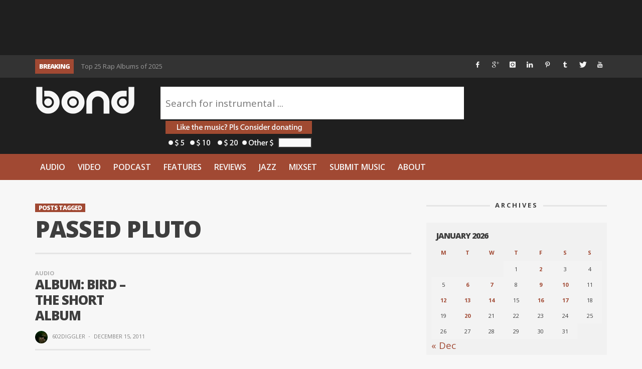

--- FILE ---
content_type: text/html; charset=utf-8
request_url: https://www.google.com/recaptcha/api2/aframe
body_size: 268
content:
<!DOCTYPE HTML><html><head><meta http-equiv="content-type" content="text/html; charset=UTF-8"></head><body><script nonce="poj0W-XvD6_mJFWD8Q-g3g">/** Anti-fraud and anti-abuse applications only. See google.com/recaptcha */ try{var clients={'sodar':'https://pagead2.googlesyndication.com/pagead/sodar?'};window.addEventListener("message",function(a){try{if(a.source===window.parent){var b=JSON.parse(a.data);var c=clients[b['id']];if(c){var d=document.createElement('img');d.src=c+b['params']+'&rc='+(localStorage.getItem("rc::a")?sessionStorage.getItem("rc::b"):"");window.document.body.appendChild(d);sessionStorage.setItem("rc::e",parseInt(sessionStorage.getItem("rc::e")||0)+1);localStorage.setItem("rc::h",'1768982205039');}}}catch(b){}});window.parent.postMessage("_grecaptcha_ready", "*");}catch(b){}</script></body></html>